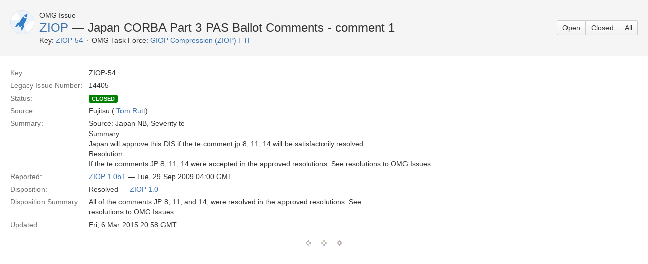

--- FILE ---
content_type: text/html;charset=UTF-8
request_url: https://issues.omg.org/issues/ZIOP-54
body_size: 2649
content:





<!DOCTYPE html>
<html>
<head>
    






<meta charset="utf-8">
<meta http-equiv="X-UA-Compatible" content="IE=Edge"/>
<meta name="viewport" content="width=device-width,initial-scale=1.0,maximum-scale=1.0,user-scalable=0">
<title>GIOP Compression (ZIOP) FTF &mdash; Open Issues - OMG Issue Tracker</title>
<script type="text/javascript">
    if (!window.performance) {
        window.mpPerformance = {};
        window.mpPerformance.responseStart = new Date().getTime();
    }
</script>
<meta name="application-name" content="JIRA" data-name="jira" data-version="6.1.2"><meta name="ajs-dev-mode" content="false">
<meta name="ajs-context-path" content="">
<meta name="ajs-version-number" content="6.1.2">
<meta name="ajs-build-number" content="6157">
<meta name="ajs-is-beta" content="false">
<meta name="ajs-is-rc" content="false">
<meta name="ajs-is-snapshot" content="false">
<meta name="ajs-is-milestone" content="false">
<meta name="ajs-remote-user" content="omg-system">
<meta name="ajs-remote-user-fullname" content="OMG System User">
<meta name="ajs-user-locale" content="en_US">
<meta name="ajs-user-locale-group-separator" content=",">
<meta name="ajs-app-title" content="OMG Issue Tracker">
<meta name="ajs-keyboard-shortcuts-enabled" content="true">
<meta name="ajs-enabled-dark-features" content="[&quot;app-switcher.new&quot;,&quot;com.atlassian.jira.darkfeature.CommonHeader&quot;,&quot;jira.frother.reporter.field&quot;,&quot;com.atlassian.jira.config.PDL&quot;,&quot;frother.assignee.field&quot;]">
<meta name="ajs-date-relativize" content="true">
<meta name="ajs-date-time" content="h:mm a z">
<meta name="ajs-date-day" content="EEEE h:mm a z">
<meta name="ajs-date-dmy" content="d MMMM yyyy">
<meta name="ajs-date-complete" content="dd/MMM/yy h:mm a z">
<meta name="ajs-in-admin-mode" content="false">
<meta name="ajs-is-sysadmin" content="true">
<meta name="ajs-is-admin" content="true">
<meta name="ajs-outgoing-mail-enabled" content="true">
<meta name="ajs-admin-quicksearch-show" content="true">


    
<meta id="atlassian-token" name="atlassian-token" content="BH2W-WAP3-BN8J-S7H8|a601ba02673f03b0b7baad86372249a293d6fd01|lout">



<link rel="shortcut icon" href="/s/en_US62o6rc-1988229788/6157/60/_/favicon.ico">
<link rel="search" type="application/opensearchdescription+xml" href="/osd.jsp" title="GIOP Compression (ZIOP) FTF &mdash; Open Issues - OMG Issue Tracker"/>

    


<!--[if IE]><![endif]-->
<script type="text/javascript">var contextPath = '';</script>
<link type="text/css" rel="stylesheet" href="/s/d41d8cd98f00b204e9800998ecf8427e/en_US62o6rc-1988229788/6157/60/59/_/download/superbatch/css/batch.css" media="all">
<!--[if lte IE 8]>
<link type="text/css" rel="stylesheet" href="/s/d41d8cd98f00b204e9800998ecf8427e/en_US62o6rc-1988229788/6157/60/59/_/download/superbatch/css/batch.css?conditionalComment=lte+IE+8" media="all">
<![endif]-->
<!--[if lte IE 9]>
<link type="text/css" rel="stylesheet" href="/s/d41d8cd98f00b204e9800998ecf8427e/en_US62o6rc-1988229788/6157/60/59/_/download/superbatch/css/batch.css?conditionalComment=lte+IE+9" media="all">
<![endif]-->
<link type="text/css" rel="stylesheet" href="/s/d41d8cd98f00b204e9800998ecf8427e/en_US62o6rc-1988229788/6157/60/f7d9fa89f956d340ee4a86dc404fb0ae/_/download/contextbatch/css/atl.global/batch.css" media="all">
<link type="text/css" rel="stylesheet" href="/s/d41d8cd98f00b204e9800998ecf8427e/en_US62o6rc-1988229788/6157/60/38b67dba02dfa46ea0f936745cd2b885/_/download/contextbatch/css/jira.global/batch.css" media="all">
<link type="text/css" rel="stylesheet" href="/s/d41d8cd98f00b204e9800998ecf8427e/en_US62o6rc-1988229788/6157/60/5.1.6/_/download/batch/com.atlassian.auiplugin:aui-experimental-table-sortable/com.atlassian.auiplugin:aui-experimental-table-sortable.css" media="all">
<link type="text/css" rel="stylesheet" href="/s/d41d8cd98f00b204e9800998ecf8427e/en_US62o6rc-1988229788/6157/60/5.1.6/_/download/batch/com.atlassian.auiplugin:aui-date-picker/com.atlassian.auiplugin:aui-date-picker.css" media="all">
<link type="text/css" rel="stylesheet" href="/s/d41d8cd98f00b204e9800998ecf8427e/en_US62o6rc-1988229788/6157/60/1.36-SNAPSHOT/_/download/batch/org.omg.jira.task-forces:base-resources/org.omg.jira.task-forces:base-resources.css" media="all">
<script type="text/javascript" src="/s/d41d8cd98f00b204e9800998ecf8427e/en_US62o6rc-1988229788/6157/60/59/_/download/superbatch/js/batch.js" ></script>
<!--[if lte IE 8]>
<script type="text/javascript" src="/s/d41d8cd98f00b204e9800998ecf8427e/en_US62o6rc-1988229788/6157/60/59/_/download/superbatch/js/batch.js?conditionalComment=lte+IE+8" ></script>
<![endif]-->
<script type="text/javascript" src="/s/d41d8cd98f00b204e9800998ecf8427e/en_US62o6rc-1988229788/6157/60/f7d9fa89f956d340ee4a86dc404fb0ae/_/download/contextbatch/js/atl.global/batch.js" ></script>
<script type="text/javascript" src="/s/d41d8cd98f00b204e9800998ecf8427e/en_US62o6rc-1988229788/6157/60/38b67dba02dfa46ea0f936745cd2b885/_/download/contextbatch/js/jira.global/batch.js" ></script>
<script type="text/javascript" src="/s/d41d8cd98f00b204e9800998ecf8427e/en_US62o6rc-1988229788/6157/60/5.1.6/_/download/batch/com.atlassian.auiplugin:aui-experimental-table-sortable/com.atlassian.auiplugin:aui-experimental-table-sortable.js" ></script>
<script type="text/javascript" src="/s/d41d8cd98f00b204e9800998ecf8427e/en_US62o6rc-1988229788/6157/60/5.1.6/_/download/batch/com.atlassian.auiplugin:aui-date-picker/com.atlassian.auiplugin:aui-date-picker.js" ></script>
<script type="text/javascript" src="/s/d41d8cd98f00b204e9800998ecf8427e/en_US62o6rc-1988229788/6157/60/1.36-SNAPSHOT/_/download/batch/org.omg.jira.task-forces:base-resources/org.omg.jira.task-forces:base-resources.js" ></script>

<script type="text/javascript" src="/rest/api/1.0/shortcuts/6157/a62126309f5544679db00e6648b21a67/shortcuts.js"></script>


    
    
    <meta name="decorator" content="blank"/>

</head>
<body id="jira" class="aui-layout aui-theme-default page-type-blank " data-version="6.1.2">
    
<section id="content" role="main">
    <header class="aui-page-header">
        <div class="aui-page-header-inner">
            <div class="aui-page-header-image">
            <span class="aui-avatar aui-avatar-large aui-avatar-project">
                <span class="aui-avatar-inner">
                    <img id="project-avatar" alt="ZIOP 1.0 FTF Avatar"
                         src="https://issues.omg.org/plugins/servlet/view-project-avatar?avatarId=10011&amp;size=large"/>
                </span>
            </span>
            </div>
            <div class="aui-page-header-main">
                <ol class="aui-nav aui-nav-breadcrumbs">
                    <li>OMG Issue</li>
                </ol>
                <h1><a href="https://issues.omg.org/issues/task-force/ZIOP">ZIOP</a> &mdash; Japan CORBA Part 3 PAS Ballot Comments - comment 1</h1>
                <ul class="operations-list">
                    <li><span class="list-label">Key:</span> <span id="pd-key"><a href="https://issues.omg.org/browse/ZIOP-54">ZIOP-54</a></span>
                    </li>
                    <li><span class="list-label">OMG Task Force:</span> <span><a
                            href="https://issues.omg.org/browse/ZIOP">GIOP Compression (ZIOP) FTF</a></span></li>
                </ul>
            </div>
            <div class="aui-page-header-actions">
                <div class="aui-buttons">
                                        <a class="aui-button" href="https://issues.omg.org/issues/task-force/ZIOP?view=OPEN" title="Issues not resolved">Open</a>
                                        <a class="aui-button" href="https://issues.omg.org/issues/task-force/ZIOP?view=CLOSED" title="Issues resolved by a task force and approved by Board">Closed</a>
                                        <a class="aui-button" href="https://issues.omg.org/issues/task-force/ZIOP?view=ALL" title="All Issues">All</a>
                                    </div>
            </div>
        </div>
    </header>
    <div class="aui-page-panel">
        <div class="aui-page-panel-inner">
            <section class="aui-page-panel-content">
                <article id="issue-31633" class="issue-description">
                    <a id="id31633" href="#"></a>
                    <ul class="property-list">
                        <li class="item">
                            <div class="wrap">
                                <strong class="name">Key:</strong>
                                <span class="value">ZIOP-54</span>
                            </div>
                        </li>
                                                <li class="item">
                            <div class="wrap">
                                <strong class="name">Legacy Issue Number:</strong>
                                <span class="value">14405</span>
                            </div>
                        </li>
                                                <li class="item">
                            <div class="wrap">
                                <strong class="name">Status:</strong>
                                <span class="value"><span
                                        class="aui-lozenge status-public-closed">closed</span> &nbsp; </span>
                            </div>
                        </li>
                        <li class="item">
                            <div class="wrap">
                                <strong class="name">Source:</strong>
                                <span class="value">Fujitsu (        <a class="user-hover" rel="9426" id="_9426" href="/secure/ViewProfile.jspa?name=9426">Tom Rutt</a>)</span>
                            </div>
                        </li>
                        <li class="item">
                            <div class="wrap">
                                <strong class="name">Summary:</strong>
                                <span class="value"><p>Source: Japan NB,  Severity te<br/>
Summary: <br/>
Japan will approve this DIS if the te comment jp 8, 11, 14 will be satisfactorily resolved<br/>
Resolution: <br/>
If  the te comments JP 8, 11, 14  were accepted in the approved resolutions. See resolutions to OMG Issues </p></span>
                            </div>
                        </li>
                        <li class="item">
                            <div class="wrap">
                                <strong class="name">Reported:</strong>
                                <span class="value"><a href="https://issues.omg.org/issues/spec/ZIOP/1.0b1">ZIOP 1.0b1</a> &mdash;
                                    Tue, 29 Sep 2009 04:00 GMT</span>
                            </div>
                        </li>
                                                <li class="item">
                            <div class="wrap">
                                <strong class="name">Disposition:</strong>
                                <span class="value">Resolved &mdash; <a
                                        href="https://issues.omg.org/issues/spec/ZIOP/1.0/fixed">ZIOP 1.0</a></span>
                            </div>
                        </li>
                        <li class="item">
                            <div class="wrap">
                                <strong class="name">Disposition Summary:</strong>
                                <span class="value"><p>All of the comments JP 8, 11, and 14, were resolved in the approved resolutions. See<br/>
resolutions to OMG Issues</p></span>
                            </div>
                        </li>
                                                <li class="item">
                            <div class="wrap">
                                <strong class="name">Updated:</strong>
                                <span class="value">Fri, 6 Mar 2015 20:58 GMT</span>
                            </div>
                        </li>
                                                                    </ul>
                </article>
                <hr class="fullcontent"/>
            </section>
        </div>
    </div>
</section>

</body>
</html>